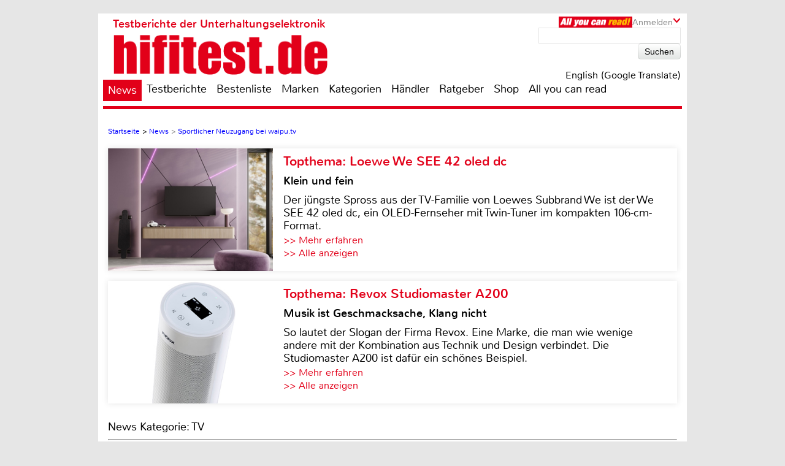

--- FILE ---
content_type: application/javascript
request_url: https://www.hifitest.de/js/simple-lightbox.js
body_size: 11993
content:
/*!
	By André Rinas, www.andrerinas.de
	Documentation, www.simplelightbox.de
	Available for use under the MIT License
	Version 2.7.3
*/
(function(){function r(e,n,t){function o(i,f){if(!n[i]){if(!e[i]){var c="function"==typeof require&&require;if(!f&&c)return c(i,!0);if(u)return u(i,!0);var a=new Error("Cannot find module '"+i+"'");throw a.code="MODULE_NOT_FOUND",a}var p=n[i]={exports:{}};e[i][0].call(p.exports,function(r){var n=e[i][1][r];return o(n||r)},p,p.exports,r,e,n,t)}return n[i].exports}for(var u="function"==typeof require&&require,i=0;i<t.length;i++)o(t[i]);return o}return r})()({1:[function(require,module,exports){
(function (global){(function (){
"use strict";

Object.defineProperty(exports, "__esModule", {
  value: true
});
exports["default"] = void 0;

function _createForOfIteratorHelper(o, allowArrayLike) { var it; if (typeof Symbol === "undefined" || o[Symbol.iterator] == null) { if (Array.isArray(o) || (it = _unsupportedIterableToArray(o)) || allowArrayLike && o && typeof o.length === "number") { if (it) o = it; var i = 0; var F = function F() {}; return { s: F, n: function n() { if (i >= o.length) return { done: true }; return { done: false, value: o[i++] }; }, e: function e(_e) { throw _e; }, f: F }; } throw new TypeError("Invalid attempt to iterate non-iterable instance.\nIn order to be iterable, non-array objects must have a [Symbol.iterator]() method."); } var normalCompletion = true, didErr = false, err; return { s: function s() { it = o[Symbol.iterator](); }, n: function n() { var step = it.next(); normalCompletion = step.done; return step; }, e: function e(_e2) { didErr = true; err = _e2; }, f: function f() { try { if (!normalCompletion && it["return"] != null) it["return"](); } finally { if (didErr) throw err; } } }; }

function _unsupportedIterableToArray(o, minLen) { if (!o) return; if (typeof o === "string") return _arrayLikeToArray(o, minLen); var n = Object.prototype.toString.call(o).slice(8, -1); if (n === "Object" && o.constructor) n = o.constructor.name; if (n === "Map" || n === "Set") return Array.from(o); if (n === "Arguments" || /^(?:Ui|I)nt(?:8|16|32)(?:Clamped)?Array$/.test(n)) return _arrayLikeToArray(o, minLen); }

function _arrayLikeToArray(arr, len) { if (len == null || len > arr.length) len = arr.length; for (var i = 0, arr2 = new Array(len); i < len; i++) { arr2[i] = arr[i]; } return arr2; }

function _classCallCheck(instance, Constructor) { if (!(instance instanceof Constructor)) { throw new TypeError("Cannot call a class as a function"); } }

function _defineProperties(target, props) { for (var i = 0; i < props.length; i++) { var descriptor = props[i]; descriptor.enumerable = descriptor.enumerable || false; descriptor.configurable = true; if ("value" in descriptor) descriptor.writable = true; Object.defineProperty(target, descriptor.key, descriptor); } }

function _createClass(Constructor, protoProps, staticProps) { if (protoProps) _defineProperties(Constructor.prototype, protoProps); if (staticProps) _defineProperties(Constructor, staticProps); return Constructor; }

function _defineProperty(obj, key, value) { if (key in obj) { Object.defineProperty(obj, key, { value: value, enumerable: true, configurable: true, writable: true }); } else { obj[key] = value; } return obj; }

var SimpleLightbox = /*#__PURE__*/function () {
  function SimpleLightbox(elements, options) {
    var _this = this;

    _classCallCheck(this, SimpleLightbox);

    _defineProperty(this, "defaultOptions", {
      sourceAttr: 'href',
      overlay: true,
      spinner: true,
      nav: true,
      navText: ['&lsaquo;', '&rsaquo;'],
      captions: true,
      captionDelay: 0,
      captionSelector: 'img',
      captionType: 'attr',
      captionsData: 'title',
      captionPosition: 'bottom',
      captionClass: '',
      close: true,
      closeText: '&times;',
      swipeClose: true,
      showCounter: true,
      fileExt: 'png|jpg|jpeg|gif|webp',
	  disableTouchNextPrev: false,
      animationSlide: true,
      animationSpeed: 250,
      preloading: true,
      enableKeyboard: true,
      loop: true,
      rel: false,
      docClose: true,
      swipeTolerance: 50,
      className: 'simple-lightbox',
      widthRatio: 0.8,
      heightRatio: 0.9,
      scaleImageToRatio: false,
      disableRightClick: false,
      disableScroll: false,
      alertError: true,
      alertErrorMessage: 'Image not found, next image will be loaded',
      additionalHtml: false,
      history: true,
      throttleInterval: 0,
      doubleTapZoom: 2,
      maxZoom: 10,
      htmlClass: 'has-lightbox',
      rtl: false,
      fixedClass: 'sl-fixed',
      fadeSpeed: 300,
      uniqueImages: true,
      focus: true
    });

    _defineProperty(this, "transitionPrefix", void 0);

    _defineProperty(this, "transitionCapable", false);

    _defineProperty(this, "isTouchDevice", 'ontouchstart' in window);

    _defineProperty(this, "initialLocationHash", void 0);

    _defineProperty(this, "pushStateSupport", 'pushState' in history);

    _defineProperty(this, "isOpen", false);

    _defineProperty(this, "isAnimating", false);

    _defineProperty(this, "isClosing", false);

    _defineProperty(this, "isFadeIn", false);

    _defineProperty(this, "urlChangedOnce", false);

    _defineProperty(this, "hashReseted", false);

    _defineProperty(this, "historyHasChanges", false);

    _defineProperty(this, "historyUpdateTimeout", null);

    _defineProperty(this, "currentImage", void 0);

    _defineProperty(this, "eventNamespace", 'simplelightbox');

    _defineProperty(this, "domNodes", {});

    _defineProperty(this, "loadedImages", []);

    _defineProperty(this, "initialImageIndex", 0);

    _defineProperty(this, "currentImageIndex", 0);

    _defineProperty(this, "initialSelector", null);

    _defineProperty(this, "globalScrollbarWidth", 0);

    _defineProperty(this, "controlCoordinates", {
      swipeDiff: 0,
      swipeYDiff: 0,
      swipeStart: 0,
      swipeEnd: 0,
      swipeYStart: 0,
      swipeYEnd: 0,
      mousedown: false,
      imageLeft: 0,
      zoomed: false,
      containerHeight: 0,
      containerWidth: 0,
      containerOffsetX: 0,
      containerOffsetY: 0,
      imgHeight: 0,
      imgWidth: 0,
      capture: false,
      initialOffsetX: 0,
      initialOffsetY: 0,
      initialPointerOffsetX: 0,
      initialPointerOffsetY: 0,
      initialPointerOffsetX2: 0,
      initialPointerOffsetY2: 0,
      initialScale: 1,
      initialPinchDistance: 0,
      pointerOffsetX: 0,
      pointerOffsetY: 0,
      pointerOffsetX2: 0,
      pointerOffsetY2: 0,
      targetOffsetX: 0,
      targetOffsetY: 0,
      targetScale: 0,
      pinchOffsetX: 0,
      pinchOffsetY: 0,
      limitOffsetX: 0,
      limitOffsetY: 0,
      scaleDifference: 0,
      targetPinchDistance: 0,
      touchCount: 0,
      doubleTapped: false,
      touchmoveCount: 0
    });

    this.options = Object.assign(this.defaultOptions, options);

    if (typeof elements === 'string') {
      this.initialSelector = elements;
      this.elements = Array.from(document.querySelectorAll(elements));
    } else {
      this.elements = typeof elements.length !== 'undefined' && elements.length > 0 ? Array.from(elements) : [elements];
    }

    this.relatedElements = [];
    this.transitionPrefix = this.calculateTransitionPrefix();
    this.transitionCapable = this.transitionPrefix !== false;
    this.initialLocationHash = this.hash; // this should be handled by attribute selector IMHO! => 'a[rel=bla]'...

    if (this.options.rel) {
      this.elements = this.getRelated(this.options.rel);
    }

    if (this.options.uniqueImages) {
      var imgArr = [];
      this.elements = Array.from(this.elements).filter(function (element) {
        var src = element.getAttribute(_this.options.sourceAttr);

        if (imgArr.indexOf(src) === -1) {
          imgArr.push(src);
          return true;
        }

        return false;
      });
    }

    this.createDomNodes();

    if (this.options.close) {
      this.domNodes.wrapper.appendChild(this.domNodes.closeButton);
    }

    if (this.options.nav) {
      this.domNodes.wrapper.appendChild(this.domNodes.navigation);
    }

    if (this.options.spinner) {
      this.domNodes.wrapper.appendChild(this.domNodes.spinner);
    }

    this.addEventListener(this.elements, 'click.' + this.eventNamespace, function (event) {
      if (_this.isValidLink(event.currentTarget)) {
        event.preventDefault();

        if (_this.isAnimating) {
          return false;
        }

        _this.initialImageIndex = _this.elements.indexOf(event.currentTarget);

        _this.openImage(event.currentTarget);
      }
    }); // close addEventListener click addEventListener doc

    if (this.options.docClose) {
      this.addEventListener(this.domNodes.wrapper, ['click.' + this.eventNamespace, 'touchstart.' + this.eventNamespace], function (event) {
        if (_this.isOpen && event.target === event.currentTarget) {
          _this.close();
        }
      });
    } // disable rightclick


    if (this.options.disableRightClick) {
      this.addEventListener(document.body, 'contextmenu.' + this.eventNamespace, function (event) {
        if (event.target.parentElement.classList.contains("sl-image")) {
          event.preventDefault();
        }
      });
    } // keyboard-control


    if (this.options.enableKeyboard) {
      this.addEventListener(document.body, 'keyup.' + this.eventNamespace, this.throttle(function (event) {
        _this.controlCoordinates.swipeDiff = 0; // keyboard control only if lightbox is open

        if (_this.isAnimating && event.key === 'Escape') {
          _this.currentImage.setAttribute('src', '');

          _this.isAnimating = false;
          return _this.close();
        }

        if (_this.isOpen) {
          event.preventDefault();

          if (event.key === 'Escape') {
            _this.close();
          }

          if (!_this.isAnimating && ['ArrowLeft', 'ArrowRight'].indexOf(event.key) > -1) {
            _this.loadImage(event.key === 'ArrowRight' ? 1 : -1);
          }
        }
      }, this.options.throttleInterval));
    }

    this.addEvents();
  }

  _createClass(SimpleLightbox, [{
    key: "createDomNodes",
    value: function createDomNodes() {
      this.domNodes.overlay = document.createElement('div');
      this.domNodes.overlay.classList.add('sl-overlay');
      this.domNodes.overlay.dataset.opacityTarget = ".7";
      this.domNodes.closeButton = document.createElement('button');
      this.domNodes.closeButton.classList.add('sl-close');
      this.domNodes.closeButton.innerHTML = this.options.closeText;
      this.domNodes.spinner = document.createElement('div');
      this.domNodes.spinner.classList.add('sl-spinner');
      this.domNodes.spinner.innerHTML = '<div></div>';
      this.domNodes.navigation = document.createElement('div');
      this.domNodes.navigation.classList.add('sl-navigation');
      this.domNodes.navigation.innerHTML = "<button class=\"sl-prev\">".concat(this.options.navText[0], "</button><button class=\"sl-next\">").concat(this.options.navText[1], "</button>");
      this.domNodes.counter = document.createElement('div');
      this.domNodes.counter.classList.add('sl-counter');
      this.domNodes.counter.innerHTML = '<span class="sl-current"></span>/<span class="sl-total"></span>';
      this.domNodes.caption = document.createElement('div');
      this.domNodes.caption.classList.add('sl-caption', 'pos-' + this.options.captionPosition);

      if (this.options.captionClass) {
        this.domNodes.caption.classList.add(this.options.captionClass);
      }

      this.domNodes.image = document.createElement('div');
      this.domNodes.image.classList.add('sl-image');
      this.domNodes.wrapper = document.createElement('div');
      this.domNodes.wrapper.classList.add('sl-wrapper');
      this.domNodes.wrapper.setAttribute('tabindex', -1);
      this.domNodes.wrapper.setAttribute('role', 'dialog');
      this.domNodes.wrapper.setAttribute('aria-hidden', false);

      if (this.options.className) {
        this.domNodes.wrapper.classList.add(this.options.className);
      }

      if (this.options.rtl) {
        this.domNodes.wrapper.classList.add('sl-dir-rtl');
      }
    }
  }, {
    key: "throttle",
    value: function throttle(func, limit) {
      var inThrottle;
      return function () {
        if (!inThrottle) {
          func.apply(this, arguments);
          inThrottle = true;
          setTimeout(function () {
            return inThrottle = false;
          }, limit);
        }
      };
    }
  }, {
    key: "isValidLink",
    value: function isValidLink(element) {
      return !this.options.fileExt || element.getAttribute(this.options.sourceAttr) && new RegExp('(' + this.options.fileExt + ')$', 'i').test(element.getAttribute(this.options.sourceAttr));
    }
  }, {
    key: "calculateTransitionPrefix",
    value: function calculateTransitionPrefix() {
      var s = (document.body || document.documentElement).style;
      return 'transition' in s ? '' : 'WebkitTransition' in s ? '-webkit-' : 'MozTransition' in s ? '-moz-' : 'OTransition' in s ? '-o' : false;
    }
  }, {
    key: "toggleScrollbar",
    value: function toggleScrollbar(type) {
      var scrollbarWidth = 0;
      var fixedElements = [].slice.call(document.querySelectorAll('.' + this.options.fixedClass));

      if (type === 'hide') {
        var fullWindowWidth = window.innerWidth;

        if (!fullWindowWidth) {
          var documentElementRect = document.documentElement.getBoundingClientRect();
          fullWindowWidth = documentElementRect.right - Math.abs(documentElementRect.left);
        }

        if (document.body.clientWidth < fullWindowWidth) {
          var scrollDiv = document.createElement('div'),
              paddingRight = parseInt(document.body.style.paddingRight || 0, 10);
          scrollDiv.classList.add('sl-scrollbar-measure');
          document.body.appendChild(scrollDiv);
          scrollbarWidth = scrollDiv.offsetWidth - scrollDiv.clientWidth;
          document.body.removeChild(scrollDiv);
          document.body.dataset.originalPaddingRight = paddingRight;

          if (scrollbarWidth > 0) {
            document.body.classList.add('hidden-scroll');
            document.body.style.paddingRight = paddingRight + scrollbarWidth + 'px';
            fixedElements.forEach(function (element) {
              var actualPadding = element.style.paddingRight;
              var calculatedPadding = window.getComputedStyle(element)['padding-right'];
              element.dataset.originalPaddingRight = actualPadding;
              element.style.paddingRight = "".concat(parseFloat(calculatedPadding) + scrollbarWidth, "px");
            });
          }
        }
      } else {
        document.body.classList.remove('hidden-scroll');
        document.body.style.paddingRight = document.body.dataset.originalPaddingRight;
        fixedElements.forEach(function (element) {
          var padding = element.dataset.originalPaddingRight;

          if (typeof padding !== 'undefined') {
            element.style.paddingRight = padding;
          }
        });
      }

      return scrollbarWidth;
    }
  }, {
    key: "close",
    value: function close() {
      var _this2 = this;

      if (!this.isOpen || this.isAnimating || this.isClosing) {
        return false;
      }

      this.isClosing = true;
      var element = this.relatedElements[this.currentImageIndex];
      element.dispatchEvent(new Event('close.simplelightbox'));

      if (this.options.history) {
        this.historyHasChanges = false;

        if (!this.hashReseted) {
          this.resetHash();
        }
      }

      this.removeEventListener(document, 'focusin.' + this.eventNamespace);
      this.fadeOut(document.querySelectorAll('.sl-image img, .sl-overlay, .sl-close, .sl-navigation, .sl-image .sl-caption, .sl-counter'), this.options.fadeSpeed, function () {
        if (_this2.options.disableScroll) {
          _this2.toggleScrollbar('show');
        }

        if (_this2.options.htmlClass && _this2.options.htmlClass !== '') {
          document.querySelector('html').classList.remove(_this2.options.htmlClass);
        }

        document.body.removeChild(_this2.domNodes.wrapper);
        document.body.removeChild(_this2.domNodes.overlay);
        _this2.domNodes.additionalHtml = null;
        element.dispatchEvent(new Event('closed.simplelightbox'));
        _this2.isClosing = false;
      });
      this.currentImage = null;
      this.isOpen = false;
      this.isAnimating = false; // reset touchcontrol coordinates

      for (var key in this.controlCoordinates) {
        this.controlCoordinates[key] = 0;
      }

      this.controlCoordinates.mousedown = false;
      this.controlCoordinates.zoomed = false;
      this.controlCoordinates.capture = false;
      this.controlCoordinates.initialScale = this.minMax(1, 1, this.options.maxZoom);
      this.controlCoordinates.doubleTapped = false;
    }
  }, {
    key: "preload",
    value: function preload() {
      var _this3 = this;

      var index = this.currentImageIndex,
          length = this.relatedElements.length,
          next = index + 1 < 0 ? length - 1 : index + 1 >= length - 1 ? 0 : index + 1,
          prev = index - 1 < 0 ? length - 1 : index - 1 >= length - 1 ? 0 : index - 1,
          nextImage = new Image(),
          prevImage = new Image();
      nextImage.addEventListener('load', function (event) {
        var src = event.target.getAttribute('src');

        if (_this3.loadedImages.indexOf(src) === -1) {
          //is this condition even required... setting multiple times will not change usage...
          _this3.loadedImages.push(src);
        }

        _this3.relatedElements[index].dispatchEvent(new Event('nextImageLoaded.' + _this3.eventNamespace));
      });
      nextImage.setAttribute('src', this.relatedElements[next].getAttribute(this.options.sourceAttr));
      prevImage.addEventListener('load', function (event) {
        var src = event.target.getAttribute('src');

        if (_this3.loadedImages.indexOf(src) === -1) {
          _this3.loadedImages.push(src);
        }

        _this3.relatedElements[index].dispatchEvent(new Event('prevImageLoaded.' + _this3.eventNamespace));
      });
      prevImage.setAttribute('src', this.relatedElements[prev].getAttribute(this.options.sourceAttr));
    }
  }, {
    key: "loadImage",
    value: function loadImage(direction) {
      var _this4 = this;

      var slideDirection = direction;

      if (this.options.rtl) {
        direction = -direction;
      }

      this.relatedElements[this.currentImageIndex].dispatchEvent(new Event('change.' + this.eventNamespace));
      this.relatedElements[this.currentImageIndex].dispatchEvent(new Event((direction === 1 ? 'next' : 'prev') + '.' + this.eventNamespace));
      var newIndex = this.currentImageIndex + direction;

      if (this.isAnimating || (newIndex < 0 || newIndex >= this.relatedElements.length) && this.options.loop === false) {
        return false;
      }

      this.currentImageIndex = newIndex < 0 ? this.relatedElements.length - 1 : newIndex > this.relatedElements.length - 1 ? 0 : newIndex;
      this.domNodes.counter.querySelector('.sl-current').innerHTML = this.currentImageIndex + 1;

      if (this.options.animationSlide) {
        this.slide(this.options.animationSpeed / 1000, -100 * slideDirection - this.controlCoordinates.swipeDiff + 'px');
      }

      this.fadeOut(this.domNodes.image, this.options.fadeSpeed, function () {
        _this4.isAnimating = true;

        if (!_this4.isClosing) {
          setTimeout(function () {
            var element = _this4.relatedElements[_this4.currentImageIndex];

            _this4.currentImage.setAttribute('src', element.getAttribute(_this4.options.sourceAttr));

            if (_this4.loadedImages.indexOf(element.getAttribute(_this4.options.sourceAttr)) === -1) {
              _this4.show(_this4.domNodes.spinner);
            }

            if (_this4.domNodes.image.contains(_this4.domNodes.caption)) {
              _this4.domNodes.image.removeChild(_this4.domNodes.caption);
            }

            _this4.adjustImage(slideDirection);

            if (_this4.options.preloading) _this4.preload();
          }, 100);
        } else {
          _this4.isAnimating = false;
        }
      });
    }
  }, {
    key: "adjustImage",
    value: function adjustImage(direction) {
      var _this5 = this;

      if (!this.currentImage) {
        return false;
      }

      var tmpImage = new Image(),
          windowWidth = window.innerWidth * this.options.widthRatio,
          windowHeight = window.innerHeight * this.options.heightRatio;
      tmpImage.setAttribute('src', this.currentImage.getAttribute('src'));
      this.currentImage.dataset.scale = 1;
      this.currentImage.dataset.translateX = 0;
      this.currentImage.dataset.translateY = 0;
      this.zoomPanElement(0, 0, 1);
      tmpImage.addEventListener('error', function (event) {
        _this5.relatedElements[_this5.currentImageIndex].dispatchEvent(new Event('error.' + _this5.eventNamespace));

        _this5.isAnimating = false;
        _this5.isOpen = false;
        _this5.domNodes.spinner.style.display = 'none';
        var dirIsDefined = direction === 1 || direction === -1;

        if (_this5.initialImageIndex === _this5.currentImageIndex && dirIsDefined) {
          return _this5.close();
        }

        if (_this5.options.alertError) {
          alert(_this5.options.alertErrorMessage);
        }

        _this5.loadImage(dirIsDefined ? direction : 1);
      });
      tmpImage.addEventListener('load', function (event) {
        if (typeof direction !== 'undefined') {
          _this5.relatedElements[_this5.currentImageIndex].dispatchEvent(new Event('changed.' + _this5.eventNamespace));

          _this5.relatedElements[_this5.currentImageIndex].dispatchEvent(new Event((direction === 1 ? 'nextDone' : 'prevDone') + '.' + _this5.eventNamespace));
        } // history


        if (_this5.options.history) {
          _this5.updateURL();
        }

        if (_this5.loadedImages.indexOf(_this5.currentImage.getAttribute('src')) === -1) {
          _this5.loadedImages.push(_this5.currentImage.getAttribute('src'));
        }

        var imageWidth = event.target.width,
            imageHeight = event.target.height;

        if (_this5.options.scaleImageToRatio || imageWidth > windowWidth || imageHeight > windowHeight) {
          var ratio = imageWidth / imageHeight > windowWidth / windowHeight ? imageWidth / windowWidth : imageHeight / windowHeight;
          imageWidth /= ratio;
          imageHeight /= ratio;
        }

        _this5.domNodes.image.style.top = (window.innerHeight - imageHeight) / 2 + 'px';
        _this5.domNodes.image.style.left = (window.innerWidth - imageWidth - _this5.globalScrollbarWidth) / 2 + 'px';
        _this5.domNodes.image.style.width = imageWidth + 'px';
        _this5.domNodes.image.style.height = imageHeight + 'px';
        _this5.domNodes.spinner.style.display = 'none';

        if (_this5.options.focus) {
          _this5.forceFocus();
        }

        _this5.fadeIn(_this5.currentImage, _this5.options.fadeSpeed, function () {
          if (_this5.options.focus) {
            _this5.domNodes.wrapper.focus();
          }
        });

        _this5.isOpen = true;
        var captionContainer, captionText;

        if (typeof _this5.options.captionSelector === 'string') {
          captionContainer = _this5.options.captionSelector === 'self' ? _this5.relatedElements[_this5.currentImageIndex] : _this5.relatedElements[_this5.currentImageIndex].querySelector(_this5.options.captionSelector);
        } else if (typeof _this5.options.captionSelector === 'function') {
          captionContainer = _this5.options.captionSelector(_this5.relatedElements[_this5.currentImageIndex]);
        }

        if (_this5.options.captions && captionContainer) {
          if (_this5.options.captionType === 'data') {
            captionText = captionContainer.dataset[_this5.options.captionsData];
          } else if (_this5.options.captionType === 'text') {
            captionText = captionContainer.innerHTML;
          } else {
            captionText = captionContainer.getAttribute(_this5.options.captionsData);
          }
        }

        if (!_this5.options.loop) {
          if (_this5.currentImageIndex === 0) {
            _this5.hide(_this5.domNodes.navigation.querySelector('.sl-prev'));
          }

          if (_this5.currentImageIndex >= _this5.relatedElements.length - 1) {
            _this5.hide(_this5.domNodes.navigation.querySelector('.sl-next'));
          }

          if (_this5.currentImageIndex > 0) {
            _this5.show(_this5.domNodes.navigation.querySelector('.sl-prev'));
          }

          if (_this5.currentImageIndex < _this5.relatedElements.length - 1) {
            _this5.show(_this5.domNodes.navigation.querySelector('.sl-next'));
          }
        }

        if (_this5.relatedElements.length === 1) {
          _this5.hide(_this5.domNodes.navigation.querySelectorAll('.sl-prev, .sl-next'));
        } else {
          _this5.show(_this5.domNodes.navigation.querySelectorAll('.sl-prev, .sl-next'));
        }

        if (direction === 1 || direction === -1) {
          if (_this5.options.animationSlide) {
            _this5.slide(0, 100 * direction + 'px');

            setTimeout(function () {
              _this5.slide(_this5.options.animationSpeed / 1000, 0 + 'px');
            }, 50);
          }

          _this5.fadeIn(_this5.domNodes.image, _this5.options.fadeSpeed, function () {
            _this5.isAnimating = false;

            _this5.setCaption(captionText, imageWidth);
          });
        } else {
          _this5.isAnimating = false;

          _this5.setCaption(captionText, imageWidth);
        }

        if (_this5.options.additionalHtml && !_this5.domNodes.additionalHtml) {
          _this5.domNodes.additionalHtml = document.createElement('div');

          _this5.domNodes.additionalHtml.classList.add('sl-additional-html');

          _this5.domNodes.additionalHtml.innerHTML = _this5.options.additionalHtml;

          _this5.domNodes.image.appendChild(_this5.domNodes.additionalHtml);
        }
      });
    }
  }, {
    key: "zoomPanElement",
    value: function zoomPanElement(targetOffsetX, targetOffsetY, targetScale) {
      this.currentImage.style[this.transitionPrefix + 'transform'] = 'translate(' + targetOffsetX + ',' + targetOffsetY + ') scale(' + targetScale + ')';
    }
  }, {
    key: "minMax",
    value: function minMax(value, min, max) {
      return value < min ? min : value > max ? max : value;
    }
  }, {
    key: "setZoomData",
    value: function setZoomData(initialScale, targetOffsetX, targetOffsetY) {
      this.currentImage.dataset.scale = initialScale;
      this.currentImage.dataset.translateX = targetOffsetX;
      this.currentImage.dataset.translateY = targetOffsetY;
    }
  }, {
    key: "hashchangeHandler",
    value: function hashchangeHandler() {
      if (this.isOpen && this.hash === this.initialLocationHash) {
        this.hashReseted = true;
        this.close();
      }
    }
  }, {
    key: "addEvents",
    value: function addEvents() {
      var _this6 = this;
      // resize/responsive
      this.addEventListener(window, 'resize.' + this.eventNamespace, function (event) {
        //this.adjustImage.bind(this)
        if (_this6.isOpen) {
          _this6.adjustImage();
        }
      });
      this.addEventListener(this.domNodes.closeButton, ['click.' + this.eventNamespace, 'touchstart.' + this.eventNamespace], this.close.bind(this));

      if (this.options.history) {
        setTimeout(function () {
          _this6.addEventListener(window, 'hashchange.' + _this6.eventNamespace, function (event) {
            if (_this6.isOpen) {
              _this6.hashchangeHandler();
            }
          });
        }, 40);
      }

      this.addEventListener(this.domNodes.navigation.getElementsByTagName('button'), 'click.' + this.eventNamespace, function (event) {
        if (!event.currentTarget.tagName.match(/button/i)) {
          return true;
        }

        event.preventDefault();
        _this6.controlCoordinates.swipeDiff = 0;

        _this6.loadImage(event.currentTarget.classList.contains('sl-next') ? 1 : -1);
      });
      this.addEventListener(this.domNodes.image, ['touchstart.' + this.eventNamespace, 'mousedown.' + this.eventNamespace], function (event) {
        if (event.target.tagName === 'A' && event.type === 'touchstart') {
          return true;
        }

        event.preventDefault();

        if (event.type === 'mousedown') {
          _this6.controlCoordinates.initialPointerOffsetX = event.clientX;
          _this6.controlCoordinates.initialPointerOffsetY = event.clientY;
          _this6.controlCoordinates.containerHeight = _this6.getDimensions(_this6.domNodes.image).height;
          _this6.controlCoordinates.containerWidth = _this6.getDimensions(_this6.domNodes.image).width;
          _this6.controlCoordinates.imgHeight = _this6.getDimensions(_this6.currentImage).height;
          _this6.controlCoordinates.imgWidth = _this6.getDimensions(_this6.currentImage).width;
          _this6.controlCoordinates.containerOffsetX = _this6.domNodes.image.offsetLeft;
          _this6.controlCoordinates.containerOffsetY = _this6.domNodes.image.offsetTop;
          _this6.controlCoordinates.initialOffsetX = parseFloat(_this6.currentImage.dataset.translateX);
          _this6.controlCoordinates.initialOffsetY = parseFloat(_this6.currentImage.dataset.translateY);
          _this6.controlCoordinates.capture = true;
        } else {
          _this6.controlCoordinates.touchCount = event.touches.length;
          _this6.controlCoordinates.initialPointerOffsetX = event.touches[0].clientX;
          _this6.controlCoordinates.initialPointerOffsetY = event.touches[0].clientY;
          _this6.controlCoordinates.containerHeight = _this6.getDimensions(_this6.domNodes.image).height;
          _this6.controlCoordinates.containerWidth = _this6.getDimensions(_this6.domNodes.image).width;
          _this6.controlCoordinates.imgHeight = _this6.getDimensions(_this6.currentImage).height;
          _this6.controlCoordinates.imgWidth = _this6.getDimensions(_this6.currentImage).width;
          _this6.controlCoordinates.containerOffsetX = _this6.domNodes.image.offsetLeft;
          _this6.controlCoordinates.containerOffsetY = _this6.domNodes.image.offsetTop;

          if (_this6.controlCoordinates.touchCount === 1)
            /* Single touch */
            {
              if (!_this6.controlCoordinates.doubleTapped) {
                _this6.controlCoordinates.doubleTapped = true;
                setTimeout(function () {
                  _this6.controlCoordinates.doubleTapped = false;
                }, 300);
              } else {
                _this6.currentImage.classList.add('sl-transition');

                if (!_this6.controlCoordinates.zoomed) {
                  _this6.controlCoordinates.initialScale = _this6.options.doubleTapZoom;

                  _this6.setZoomData(_this6.controlCoordinates.initialScale, 0, 0);

                  _this6.zoomPanElement(0 + "px", 0 + "px", _this6.controlCoordinates.initialScale);

                  if (!_this6.domNodes.caption.style.opacity && _this6.domNodes.caption.style.display !== 'none') {
                    _this6.fadeOut(_this6.domNodes.caption, _this6.options.fadeSpeed);
                  }

                  _this6.controlCoordinates.zoomed = true;
                } else {
                  _this6.controlCoordinates.initialScale = 1;

                  _this6.setZoomData(_this6.controlCoordinates.initialScale, 0, 0);

                  _this6.zoomPanElement(0 + "px", 0 + "px", _this6.controlCoordinates.initialScale);

                  _this6.controlCoordinates.zoomed = false;
                }

                setTimeout(function () {
                  if (_this6.currentImage) {
                    _this6.currentImage.classList.remove('sl-transition');
                  }
                }, 200);
                return false;
              }

              _this6.controlCoordinates.initialOffsetX = parseFloat(_this6.currentImage.dataset.translateX);
              _this6.controlCoordinates.initialOffsetY = parseFloat(_this6.currentImage.dataset.translateY);
            } else if (_this6.controlCoordinates.touchCount === 2)
            /* Pinch */
            {
              _this6.controlCoordinates.initialPointerOffsetX2 = event.touches[1].clientX;
              _this6.controlCoordinates.initialPointerOffsetY2 = event.touches[1].clientY;
              _this6.controlCoordinates.initialOffsetX = parseFloat(_this6.currentImage.dataset.translateX);
              _this6.controlCoordinates.initialOffsetY = parseFloat(_this6.currentImage.dataset.translateY);
              _this6.controlCoordinates.pinchOffsetX = (_this6.controlCoordinates.initialPointerOffsetX + _this6.controlCoordinates.initialPointerOffsetX2) / 2;
              _this6.controlCoordinates.pinchOffsetY = (_this6.controlCoordinates.initialPointerOffsetY + _this6.controlCoordinates.initialPointerOffsetY2) / 2;
              _this6.controlCoordinates.initialPinchDistance = Math.sqrt((_this6.controlCoordinates.initialPointerOffsetX - _this6.controlCoordinates.initialPointerOffsetX2) * (_this6.controlCoordinates.initialPointerOffsetX - _this6.controlCoordinates.initialPointerOffsetX2) + (_this6.controlCoordinates.initialPointerOffsetY - _this6.controlCoordinates.initialPointerOffsetY2) * (_this6.controlCoordinates.initialPointerOffsetY - _this6.controlCoordinates.initialPointerOffsetY2));
            }

          _this6.controlCoordinates.capture = true;
        }

        if (_this6.controlCoordinates.mousedown) return true;

        if (_this6.transitionCapable) {
          _this6.controlCoordinates.imageLeft = parseInt(_this6.domNodes.image.style.left, 10);
        }

        _this6.controlCoordinates.mousedown = true;
        _this6.controlCoordinates.swipeDiff = 0;
        _this6.controlCoordinates.swipeYDiff = 0;
        _this6.controlCoordinates.swipeStart = event.pageX || event.touches[0].pageX;
        _this6.controlCoordinates.swipeYStart = event.pageY || event.touches[0].pageY;
        return false;
      });
      this.addEventListener(this.domNodes.image, ['touchmove.' + this.eventNamespace, 'mousemove.' + this.eventNamespace, 'MSPointerMove'], function (event) {
        if (!_this6.controlCoordinates.mousedown) {
          return true;
        }

        event.preventDefault();

        if (event.type === 'touchmove') {
          if (_this6.controlCoordinates.capture === false) {
            return false;
          }

          _this6.controlCoordinates.pointerOffsetX = event.touches[0].clientX;
          _this6.controlCoordinates.pointerOffsetY = event.touches[0].clientY;
          _this6.controlCoordinates.touchCount = event.touches.length;
          _this6.controlCoordinates.touchmoveCount++;

          if (_this6.controlCoordinates.touchCount > 1)
            /* Pinch */
            {
              _this6.controlCoordinates.pointerOffsetX2 = event.touches[1].clientX;
              _this6.controlCoordinates.pointerOffsetY2 = event.touches[1].clientY;
              _this6.controlCoordinates.targetPinchDistance = Math.sqrt((_this6.controlCoordinates.pointerOffsetX - _this6.controlCoordinates.pointerOffsetX2) * (_this6.controlCoordinates.pointerOffsetX - _this6.controlCoordinates.pointerOffsetX2) + (_this6.controlCoordinates.pointerOffsetY - _this6.controlCoordinates.pointerOffsetY2) * (_this6.controlCoordinates.pointerOffsetY - _this6.controlCoordinates.pointerOffsetY2));

              if (_this6.controlCoordinates.initialPinchDistance === null) {
                _this6.controlCoordinates.initialPinchDistance = _this6.controlCoordinates.targetPinchDistance;
              }

              if (Math.abs(_this6.controlCoordinates.initialPinchDistance - _this6.controlCoordinates.targetPinchDistance) >= 1) {
                /* Initialize helpers */
                _this6.controlCoordinates.targetScale = _this6.minMax(_this6.controlCoordinates.targetPinchDistance / _this6.controlCoordinates.initialPinchDistance * _this6.controlCoordinates.initialScale, 1, _this6.options.maxZoom);
                _this6.controlCoordinates.limitOffsetX = (_this6.controlCoordinates.imgWidth * _this6.controlCoordinates.targetScale - _this6.controlCoordinates.containerWidth) / 2;
                _this6.controlCoordinates.limitOffsetY = (_this6.controlCoordinates.imgHeight * _this6.controlCoordinates.targetScale - _this6.controlCoordinates.containerHeight) / 2;
                _this6.controlCoordinates.scaleDifference = _this6.controlCoordinates.targetScale - _this6.controlCoordinates.initialScale;
                _this6.controlCoordinates.targetOffsetX = _this6.controlCoordinates.imgWidth * _this6.controlCoordinates.targetScale <= _this6.controlCoordinates.containerWidth ? 0 : _this6.minMax(_this6.controlCoordinates.initialOffsetX - (_this6.controlCoordinates.pinchOffsetX - _this6.controlCoordinates.containerOffsetX - _this6.controlCoordinates.containerWidth / 2 - _this6.controlCoordinates.initialOffsetX) / (_this6.controlCoordinates.targetScale - _this6.controlCoordinates.scaleDifference) * _this6.controlCoordinates.scaleDifference, _this6.controlCoordinates.limitOffsetX * -1, _this6.controlCoordinates.limitOffsetX);
                _this6.controlCoordinates.targetOffsetY = _this6.controlCoordinates.imgHeight * _this6.controlCoordinates.targetScale <= _this6.controlCoordinates.containerHeight ? 0 : _this6.minMax(_this6.controlCoordinates.initialOffsetY - (_this6.controlCoordinates.pinchOffsetY - _this6.controlCoordinates.containerOffsetY - _this6.controlCoordinates.containerHeight / 2 - _this6.controlCoordinates.initialOffsetY) / (_this6.controlCoordinates.targetScale - _this6.controlCoordinates.scaleDifference) * _this6.controlCoordinates.scaleDifference, _this6.controlCoordinates.limitOffsetY * -1, _this6.controlCoordinates.limitOffsetY);

                _this6.zoomPanElement(_this6.controlCoordinates.targetOffsetX + "px", _this6.controlCoordinates.targetOffsetY + "px", _this6.controlCoordinates.targetScale);

                if (_this6.controlCoordinates.targetScale > 1) {
                  _this6.controlCoordinates.zoomed = true;

                  if (!_this6.domNodes.caption.style.opacity && _this6.domNodes.caption.style.display !== 'none') {
                    _this6.fadeOut(_this6.domNodes.caption, _this6.options.fadeSpeed);
                  }
                }

                _this6.controlCoordinates.initialPinchDistance = _this6.controlCoordinates.targetPinchDistance;
                _this6.controlCoordinates.initialScale = _this6.controlCoordinates.targetScale;
                _this6.controlCoordinates.initialOffsetX = _this6.controlCoordinates.targetOffsetX;
                _this6.controlCoordinates.initialOffsetY = _this6.controlCoordinates.targetOffsetY;
              }
            } else {
			if(_this6.options.disableTouchNextPrev === true) return false;
            _this6.controlCoordinates.targetScale = _this6.controlCoordinates.initialScale;
            _this6.controlCoordinates.limitOffsetX = (_this6.controlCoordinates.imgWidth * _this6.controlCoordinates.targetScale - _this6.controlCoordinates.containerWidth) / 2;
            _this6.controlCoordinates.limitOffsetY = (_this6.controlCoordinates.imgHeight * _this6.controlCoordinates.targetScale - _this6.controlCoordinates.containerHeight) / 2;
            _this6.controlCoordinates.targetOffsetX = _this6.controlCoordinates.imgWidth * _this6.controlCoordinates.targetScale <= _this6.controlCoordinates.containerWidth ? 0 : _this6.minMax(_this6.controlCoordinates.pointerOffsetX - (_this6.controlCoordinates.initialPointerOffsetX - _this6.controlCoordinates.initialOffsetX), _this6.controlCoordinates.limitOffsetX * -1, _this6.controlCoordinates.limitOffsetX);
            _this6.controlCoordinates.targetOffsetY = _this6.controlCoordinates.imgHeight * _this6.controlCoordinates.targetScale <= _this6.controlCoordinates.containerHeight ? 0 : _this6.minMax(_this6.controlCoordinates.pointerOffsetY - (_this6.controlCoordinates.initialPointerOffsetY - _this6.controlCoordinates.initialOffsetY), _this6.controlCoordinates.limitOffsetY * -1, _this6.controlCoordinates.limitOffsetY);

            if (Math.abs(_this6.controlCoordinates.targetOffsetX) === Math.abs(_this6.controlCoordinates.limitOffsetX)) {
              _this6.controlCoordinates.initialOffsetX = _this6.controlCoordinates.targetOffsetX;
              _this6.controlCoordinates.initialPointerOffsetX = _this6.controlCoordinates.pointerOffsetX;
            }

            if (Math.abs(_this6.controlCoordinates.targetOffsetY) === Math.abs(_this6.controlCoordinates.limitOffsetY)) {
              _this6.controlCoordinates.initialOffsetY = _this6.controlCoordinates.targetOffsetY;
              _this6.controlCoordinates.initialPointerOffsetY = _this6.controlCoordinates.pointerOffsetY;
            }

            _this6.setZoomData(_this6.controlCoordinates.initialScale, _this6.controlCoordinates.targetOffsetX, _this6.controlCoordinates.targetOffsetY);

            _this6.zoomPanElement(_this6.controlCoordinates.targetOffsetX + "px", _this6.controlCoordinates.targetOffsetY + "px", _this6.controlCoordinates.targetScale);
          }
        }
        /* Mouse Move implementation */


        if (event.type === 'mousemove' && _this6.controlCoordinates.mousedown) {
		  if(_this6.options.disableTouchNextPrev === true) return false;  
          if (event.type == 'touchmove') return true;
          if (_this6.controlCoordinates.capture === false) return false;
          _this6.controlCoordinates.pointerOffsetX = event.clientX;
          _this6.controlCoordinates.pointerOffsetY = event.clientY;
          _this6.controlCoordinates.targetScale = _this6.controlCoordinates.initialScale;
          _this6.controlCoordinates.limitOffsetX = (_this6.controlCoordinates.imgWidth * _this6.controlCoordinates.targetScale - _this6.controlCoordinates.containerWidth) / 2;
          _this6.controlCoordinates.limitOffsetY = (_this6.controlCoordinates.imgHeight * _this6.controlCoordinates.targetScale - _this6.controlCoordinates.containerHeight) / 2;
          _this6.controlCoordinates.targetOffsetX = _this6.controlCoordinates.imgWidth * _this6.controlCoordinates.targetScale <= _this6.controlCoordinates.containerWidth ? 0 : _this6.minMax(_this6.controlCoordinates.pointerOffsetX - (_this6.controlCoordinates.initialPointerOffsetX - _this6.controlCoordinates.initialOffsetX), _this6.controlCoordinates.limitOffsetX * -1, _this6.controlCoordinates.limitOffsetX);
          _this6.controlCoordinates.targetOffsetY = _this6.controlCoordinates.imgHeight * _this6.controlCoordinates.targetScale <= _this6.controlCoordinates.containerHeight ? 0 : _this6.minMax(_this6.controlCoordinates.pointerOffsetY - (_this6.controlCoordinates.initialPointerOffsetY - _this6.controlCoordinates.initialOffsetY), _this6.controlCoordinates.limitOffsetY * -1, _this6.controlCoordinates.limitOffsetY);

          if (Math.abs(_this6.controlCoordinates.targetOffsetX) === Math.abs(_this6.controlCoordinates.limitOffsetX)) {
            _this6.controlCoordinates.initialOffsetX = _this6.controlCoordinates.targetOffsetX;
            _this6.controlCoordinates.initialPointerOffsetX = _this6.controlCoordinates.pointerOffsetX;
          }

          if (Math.abs(_this6.controlCoordinates.targetOffsetY) === Math.abs(_this6.controlCoordinates.limitOffsetY)) {
            _this6.controlCoordinates.initialOffsetY = _this6.controlCoordinates.targetOffsetY;
            _this6.controlCoordinates.initialPointerOffsetY = _this6.controlCoordinates.pointerOffsetY;
          }

          _this6.setZoomData(_this6.controlCoordinates.initialScale, _this6.controlCoordinates.targetOffsetX, _this6.controlCoordinates.targetOffsetY);

          _this6.zoomPanElement(_this6.controlCoordinates.targetOffsetX + "px", _this6.controlCoordinates.targetOffsetY + "px", _this6.controlCoordinates.targetScale);
        }

        if (!_this6.controlCoordinates.zoomed) {
          _this6.controlCoordinates.swipeEnd = event.pageX || event.touches[0].pageX;
          _this6.controlCoordinates.swipeYEnd = event.pageY || event.touches[0].pageY;
          _this6.controlCoordinates.swipeDiff = _this6.controlCoordinates.swipeStart - _this6.controlCoordinates.swipeEnd;
          _this6.controlCoordinates.swipeYDiff = _this6.controlCoordinates.swipeYStart - _this6.controlCoordinates.swipeYEnd;

          if (_this6.options.animationSlide) {
            _this6.slide(0, -_this6.controlCoordinates.swipeDiff + 'px');
          }
        }
      });
      this.addEventListener(this.domNodes.image, ['touchend.' + this.eventNamespace, 'mouseup.' + this.eventNamespace, 'touchcancel.' + this.eventNamespace, 'mouseleave.' + this.eventNamespace, 'pointerup', 'pointercancel', 'MSPointerUp', 'MSPointerCancel'], function (event) {
        if (_this6.isTouchDevice && event.type === 'touchend') {
          _this6.controlCoordinates.touchCount = event.touches.length;

          if (_this6.controlCoordinates.touchCount === 0)
            /* No touch */
            {
              /* Set attributes */
              if (_this6.currentImage) {
                _this6.setZoomData(_this6.controlCoordinates.initialScale, _this6.controlCoordinates.targetOffsetX, _this6.controlCoordinates.targetOffsetY);
              }

              if (_this6.controlCoordinates.initialScale === 1) {
                _this6.controlCoordinates.zoomed = false;

                if (_this6.domNodes.caption.style.display === 'none') {
                  _this6.fadeIn(_this6.domNodes.caption, _this6.options.fadeSpeed);
                }
              }

              _this6.controlCoordinates.initialPinchDistance = null;
              _this6.controlCoordinates.capture = false;
            } else if (_this6.controlCoordinates.touchCount === 1)
            /* Single touch */
            {
              _this6.controlCoordinates.initialPointerOffsetX = event.touches[0].clientX;
              _this6.controlCoordinates.initialPointerOffsetY = event.touches[0].clientY;
            } else if (_this6.controlCoordinates.touchCount > 1)
            /* Pinch */
            {
              _this6.controlCoordinates.initialPinchDistance = null;
            }
        }

        if (_this6.controlCoordinates.mousedown) {
          _this6.controlCoordinates.mousedown = false;
          var possibleDir = true;

          if (!_this6.options.loop) {
            if (_this6.currentImageIndex === 0 && _this6.controlCoordinates.swipeDiff < 0) {
              possibleDir = false;
            }

            if (_this6.currentImageIndex >= _this6.relatedElements.length - 1 && _this6.controlCoordinates.swipeDiff > 0) {
              possibleDir = false;
            }
          }

          if (Math.abs(_this6.controlCoordinates.swipeDiff) > _this6.options.swipeTolerance && possibleDir) {
            _this6.loadImage(_this6.controlCoordinates.swipeDiff > 0 ? 1 : -1);
          } else if (_this6.options.animationSlide) {
            _this6.slide(_this6.options.animationSpeed / 1000, 0 + 'px');
          }

          if (_this6.options.swipeClose && Math.abs(_this6.controlCoordinates.swipeYDiff) > 50 && Math.abs(_this6.controlCoordinates.swipeDiff) < _this6.options.swipeTolerance) {
            _this6.close();
          }
        }
      });
      this.addEventListener(this.domNodes.image, ['dblclick'], function (event) {
        if (_this6.isTouchDevice) return;
        _this6.controlCoordinates.initialPointerOffsetX = event.clientX;
        _this6.controlCoordinates.initialPointerOffsetY = event.clientY;
        _this6.controlCoordinates.containerHeight = _this6.getDimensions(_this6.domNodes.image).height;
        _this6.controlCoordinates.containerWidth = _this6.getDimensions(_this6.domNodes.image).width;
        _this6.controlCoordinates.imgHeight = _this6.getDimensions(_this6.currentImage).height;
        _this6.controlCoordinates.imgWidth = _this6.getDimensions(_this6.currentImage).width;
        _this6.controlCoordinates.containerOffsetX = _this6.domNodes.image.offsetLeft;
        _this6.controlCoordinates.containerOffsetY = _this6.domNodes.image.offsetTop;

        _this6.currentImage.classList.add('sl-transition');

        if (!_this6.controlCoordinates.zoomed) {
          _this6.controlCoordinates.initialScale = _this6.options.doubleTapZoom;

          _this6.setZoomData(_this6.controlCoordinates.initialScale, 0, 0);

          _this6.zoomPanElement(0 + "px", 0 + "px", _this6.controlCoordinates.initialScale);

          if (!_this6.domNodes.caption.style.opacity && _this6.domNodes.caption.style.display !== 'none') {
            _this6.fadeOut(_this6.domNodes.caption, _this6.options.fadeSpeed);
          }

          _this6.controlCoordinates.zoomed = true;
        } else {
          _this6.controlCoordinates.initialScale = 1;

          _this6.setZoomData(_this6.controlCoordinates.initialScale, 0, 0);

          _this6.zoomPanElement(0 + "px", 0 + "px", _this6.controlCoordinates.initialScale);

          _this6.controlCoordinates.zoomed = false;

          if (_this6.domNodes.caption.style.display === 'none') {
            _this6.fadeIn(_this6.domNodes.caption, _this6.options.fadeSpeed);
          }
        }

        setTimeout(function () {
          if (_this6.currentImage) {
            _this6.currentImage.classList.remove('sl-transition');
          }
        }, 200);
        _this6.controlCoordinates.capture = true;
        return false;
      });
    }
  }, {
    key: "getDimensions",
    value: function getDimensions(element) {
      var styles = window.getComputedStyle(element),
          height = element.offsetHeight,
          width = element.offsetWidth,
          borderTopWidth = parseFloat(styles.borderTopWidth),
          borderBottomWidth = parseFloat(styles.borderBottomWidth),
          paddingTop = parseFloat(styles.paddingTop),
          paddingBottom = parseFloat(styles.paddingBottom),
          borderLeftWidth = parseFloat(styles.borderLeftWidth),
          borderRightWidth = parseFloat(styles.borderRightWidth),
          paddingLeft = parseFloat(styles.paddingLeft),
          paddingRight = parseFloat(styles.paddingRight);
      return {
        height: height - borderBottomWidth - borderTopWidth - paddingTop - paddingBottom,
        width: width - borderLeftWidth - borderRightWidth - paddingLeft - paddingRight
      };
    }
  }, {
    key: "updateHash",
    value: function updateHash() {
      var newHash = 'pid=' + (this.currentImageIndex + 1),
          newURL = window.location.href.split('#')[0] + '#' + newHash;
      this.hashReseted = false;

      if (this.pushStateSupport) {
        window.history[this.historyHasChanges ? 'replaceState' : 'pushState']('', document.title, newURL);
      } else {
        // what is the browser target of this?
        if (this.historyHasChanges) {
          window.location.replace(newURL);
        } else {
          window.location.hash = newHash;
        }
      }

      if (!this.historyHasChanges) {
        this.urlChangedOnce = true;
      }

      this.historyHasChanges = true;
    }
  }, {
    key: "resetHash",
    value: function resetHash() {
      this.hashReseted = true;

      if (this.urlChangedOnce) {
        history.back();
      } else {
        if (this.pushStateSupport) {
          history.pushState('', document.title, window.location.pathname + window.location.search);
        } else {
          window.location.hash = '';
        }
      } //
      //in case an history operation is still pending


      clearTimeout(this.historyUpdateTimeout);
    }
  }, {
    key: "updateURL",
    value: function updateURL() {
      clearTimeout(this.historyUpdateTimeout);

      if (!this.historyHasChanges) {
        this.updateHash(); // first time
      } else {
        this.historyUpdateTimeout = setTimeout(this.updateHash.bind(this), 800);
      }
    }
  }, {
    key: "setCaption",
    value: function setCaption(captionText, imageWidth) {
      var _this7 = this;

      if (this.options.captions && captionText && captionText !== '' && typeof captionText !== "undefined") {
        this.hide(this.domNodes.caption);
        this.domNodes.caption.style.width = (imageWidth+10) + 'px';
		this.domNodes.caption.style.margin = "0px 0px -2px 0px";
        this.domNodes.caption.innerHTML = captionText;
        this.domNodes.image.appendChild(this.domNodes.caption);
        setTimeout(function () {
          _this7.fadeIn(_this7.domNodes.caption, _this7.options.fadeSpeed);
        }, this.options.captionDelay);
      }
    }
  }, {
    key: "slide",
    value: function slide(speed, pos) {
      if (!this.transitionCapable) {
        return this.domNodes.image.style.left = pos;
      }

      this.domNodes.image.style[this.transitionPrefix + 'transform'] = 'translateX(' + pos + ')';
      this.domNodes.image.style[this.transitionPrefix + 'transition'] = this.transitionPrefix + 'transform ' + speed + 's linear';
    }
  }, {
    key: "getRelated",
    value: function getRelated(rel) {
      var elems;

      if (rel && rel !== false && rel !== 'nofollow') {
        elems = Array.from(this.elements).filter(function (element) {
          return element.getAttribute('rel') === rel;
        });
      } else {
        elems = this.elements;
      }

      return elems;
    }
  }, {
    key: "openImage",
    value: function openImage(element) {
      var _this8 = this;

      element.dispatchEvent(new Event('show.' + this.eventNamespace));

      if (this.options.disableScroll) {
        this.globalScrollbarWidth = this.toggleScrollbar('hide');
      }

      if (this.options.htmlClass && this.options.htmlClass !== '') {
        document.querySelector('html').classList.add(this.options.htmlClass);
      }

      document.body.appendChild(this.domNodes.wrapper);
      this.domNodes.wrapper.appendChild(this.domNodes.image);

      if (this.options.overlay) {
        document.body.appendChild(this.domNodes.overlay);
      }

      this.relatedElements = this.getRelated(element.rel);

      if (this.options.showCounter) {
        if (this.relatedElements.length == 1 && this.domNodes.wrapper.contains(this.domNodes.counter)) {
          this.domNodes.wrapper.removeChild(this.domNodes.counter);
        } else if (this.relatedElements.length > 1 && !this.domNodes.wrapper.contains(this.domNodes.counter)) {
          this.domNodes.wrapper.appendChild(this.domNodes.counter);
        }
      }

      this.isAnimating = true;
      this.currentImageIndex = this.relatedElements.indexOf(element);
      var targetURL = element.getAttribute(this.options.sourceAttr);
      this.currentImage = document.createElement('img');
      this.currentImage.style.display = 'none';
      this.currentImage.setAttribute('src', targetURL);
      this.currentImage.dataset.scale = 1;
      this.currentImage.dataset.translateX = 0;
      this.currentImage.dataset.translateY = 0;

      if (this.loadedImages.indexOf(targetURL) === -1) {
        this.loadedImages.push(targetURL);
      }

      this.domNodes.image.innerHTML = '';
      this.domNodes.image.setAttribute('style', '');
      this.domNodes.image.appendChild(this.currentImage);
      this.fadeIn(this.domNodes.overlay, this.options.fadeSpeed);
      this.fadeIn([this.domNodes.counter, this.domNodes.navigation, this.domNodes.closeButton], this.options.fadeSpeed);
      this.show(this.domNodes.spinner);
      this.domNodes.counter.querySelector('.sl-current').innerHTML = this.currentImageIndex + 1;
      this.domNodes.counter.querySelector('.sl-total').innerHTML = this.relatedElements.length;
      this.adjustImage();

      if (this.options.preloading) {
        this.preload();
      }

      setTimeout(function () {
        element.dispatchEvent(new Event('shown.' + _this8.eventNamespace));
      }, this.options.animationSpeed);
    }
  }, {
    key: "forceFocus",
    value: function forceFocus() {
      var _this9 = this;

      this.removeEventListener(document, 'focusin.' + this.eventNamespace);
      this.addEventListener(document, 'focusin.' + this.eventNamespace, function (event) {
        if (document !== event.target && _this9.domNodes.wrapper !== event.target && !_this9.domNodes.wrapper.contains(event.target)) {
          _this9.domNodes.wrapper.focus();
        }
      });
    } // utility

  }, {
    key: "addEventListener",
    value: function addEventListener(elements, events, callback, opts) {
      elements = this.wrap(elements);
      events = this.wrap(events);

      var _iterator = _createForOfIteratorHelper(elements),
          _step;

      try {
        for (_iterator.s(); !(_step = _iterator.n()).done;) {
          var element = _step.value;

          if (!element.namespaces) {
            element.namespaces = {};
          } // save the namespaces addEventListener the DOM element itself


          var _iterator2 = _createForOfIteratorHelper(events),
              _step2;

          try {
            for (_iterator2.s(); !(_step2 = _iterator2.n()).done;) {
              var event = _step2.value;
              var options = opts || false;
              element.namespaces[event] = callback;
              element.addEventListener(event.split('.')[0], callback, options);
            }
          } catch (err) {
            _iterator2.e(err);
          } finally {
            _iterator2.f();
          }
        }
      } catch (err) {
        _iterator.e(err);
      } finally {
        _iterator.f();
      }
    }
  }, {
    key: "removeEventListener",
    value: function removeEventListener(elements, events) {
      elements = this.wrap(elements);
      events = this.wrap(events);

      var _iterator3 = _createForOfIteratorHelper(elements),
          _step3;

      try {
        for (_iterator3.s(); !(_step3 = _iterator3.n()).done;) {
          var element = _step3.value;

          var _iterator4 = _createForOfIteratorHelper(events),
              _step4;

          try {
            for (_iterator4.s(); !(_step4 = _iterator4.n()).done;) {
              var event = _step4.value;

              if (element.namespaces && element.namespaces[event]) {
                element.removeEventListener(event.split('.')[0], element.namespaces[event]);
                delete element.namespaces[event];
              }
            }
          } catch (err) {
            _iterator4.e(err);
          } finally {
            _iterator4.f();
          }
        }
      } catch (err) {
        _iterator3.e(err);
      } finally {
        _iterator3.f();
      }
    }
  }, {
    key: "fadeOut",
    value: function fadeOut(elements, duration, callback) {
      var _this10 = this;

      elements = this.wrap(elements);

      var _iterator5 = _createForOfIteratorHelper(elements),
          _step5;

      try {
        for (_iterator5.s(); !(_step5 = _iterator5.n()).done;) {
          var element = _step5.value;
          element.style.opacity = 1;
        }
      } catch (err) {
        _iterator5.e(err);
      } finally {
        _iterator5.f();
      }

      this.isFadeIn = false;

      var step = 16.66666 / (duration || this.options.fadeSpeed),
          fade = function fade() {
        var currentOpacity = parseFloat(elements[0].style.opacity);

        if ((currentOpacity -= step) < 0) {
          var _iterator6 = _createForOfIteratorHelper(elements),
              _step6;

          try {
            for (_iterator6.s(); !(_step6 = _iterator6.n()).done;) {
              var element = _step6.value;
              element.style.display = "none";
              element.style.opacity = '';
            }
          } catch (err) {
            _iterator6.e(err);
          } finally {
            _iterator6.f();
          }

          callback && callback.call(_this10, elements);
        } else {
          var _iterator7 = _createForOfIteratorHelper(elements),
              _step7;

          try {
            for (_iterator7.s(); !(_step7 = _iterator7.n()).done;) {
              var _element = _step7.value;
              _element.style.opacity = currentOpacity;
            }
          } catch (err) {
            _iterator7.e(err);
          } finally {
            _iterator7.f();
          }

          requestAnimationFrame(fade);
        }
      };

      fade();
    }
  }, {
    key: "fadeIn",
    value: function fadeIn(elements, duration, callback, display) {
      var _this11 = this;

      elements = this.wrap(elements);

      var _iterator8 = _createForOfIteratorHelper(elements),
          _step8;

      try {
        for (_iterator8.s(); !(_step8 = _iterator8.n()).done;) {
          var element = _step8.value;
          element.style.opacity = 0;
          element.style.display = display || "block";
        }
      } catch (err) {
        _iterator8.e(err);
      } finally {
        _iterator8.f();
      }

      this.isFadeIn = true;

      var opacityTarget = parseFloat(elements[0].dataset.opacityTarget || 1),
          step = 16.66666 * opacityTarget / (duration || this.options.fadeSpeed),
          fade = function fade() {
        var currentOpacity = parseFloat(elements[0].style.opacity);

        if (!((currentOpacity += step) > opacityTarget)) {
          var _iterator9 = _createForOfIteratorHelper(elements),
              _step9;

          try {
            for (_iterator9.s(); !(_step9 = _iterator9.n()).done;) {
              var element = _step9.value;
              element.style.opacity = currentOpacity;
            }
          } catch (err) {
            _iterator9.e(err);
          } finally {
            _iterator9.f();
          }

          if (!_this11.isFadeIn) return;
          requestAnimationFrame(fade);
        } else {
          var _iterator10 = _createForOfIteratorHelper(elements),
              _step10;

          try {
            for (_iterator10.s(); !(_step10 = _iterator10.n()).done;) {
              var _element2 = _step10.value;
              _element2.style.opacity = '';
            }
          } catch (err) {
            _iterator10.e(err);
          } finally {
            _iterator10.f();
          }

          callback && callback.call(_this11, elements);
        }
      };

      fade();
    }
  }, {
    key: "hide",
    value: function hide(elements) {
      elements = this.wrap(elements);

      var _iterator11 = _createForOfIteratorHelper(elements),
          _step11;

      try {
        for (_iterator11.s(); !(_step11 = _iterator11.n()).done;) {
          var element = _step11.value;
          element.dataset.initialDisplay = element.style.display;
          element.style.display = 'none';
        }
      } catch (err) {
        _iterator11.e(err);
      } finally {
        _iterator11.f();
      }
    }
  }, {
    key: "show",
    value: function show(elements, display) {
      elements = this.wrap(elements);

      var _iterator12 = _createForOfIteratorHelper(elements),
          _step12;

      try {
        for (_iterator12.s(); !(_step12 = _iterator12.n()).done;) {
          var element = _step12.value;
          element.style.display = element.dataset.initialDisplay || display || 'block';
        }
      } catch (err) {
        _iterator12.e(err);
      } finally {
        _iterator12.f();
      }
    }
  }, {
    key: "wrap",
    value: function wrap(input) {
      return typeof input[Symbol.iterator] === 'function' && typeof input !== 'string' ? input : [input];
    }
  }, {
    key: "on",
    value: function on(events, callback) {
      events = this.wrap(events);

      var _iterator13 = _createForOfIteratorHelper(this.elements),
          _step13;

      try {
        for (_iterator13.s(); !(_step13 = _iterator13.n()).done;) {
          var element = _step13.value;

          if (!element.fullyNamespacedEvents) {
            element.fullyNamespacedEvents = {};
          }

          var _iterator14 = _createForOfIteratorHelper(events),
              _step14;

          try {
            for (_iterator14.s(); !(_step14 = _iterator14.n()).done;) {
              var event = _step14.value;
              element.fullyNamespacedEvents[event] = callback;
              element.addEventListener(event, callback);
            }
          } catch (err) {
            _iterator14.e(err);
          } finally {
            _iterator14.f();
          }
        }
      } catch (err) {
        _iterator13.e(err);
      } finally {
        _iterator13.f();
      }

      return this;
    }
  }, {
    key: "off",
    value: function off(events) {
      events = this.wrap(events);

      var _iterator15 = _createForOfIteratorHelper(this.elements),
          _step15;

      try {
        for (_iterator15.s(); !(_step15 = _iterator15.n()).done;) {
          var element = _step15.value;

          var _iterator16 = _createForOfIteratorHelper(events),
              _step16;

          try {
            for (_iterator16.s(); !(_step16 = _iterator16.n()).done;) {
              var event = _step16.value;

              if (typeof element.fullyNamespacedEvents !== 'undefined' && event in element.fullyNamespacedEvents) {
                element.removeEventListener(event, element.fullyNamespacedEvents[event]);
              }
            }
          } catch (err) {
            _iterator16.e(err);
          } finally {
            _iterator16.f();
          }
        }
      } catch (err) {
        _iterator15.e(err);
      } finally {
        _iterator15.f();
      }

      return this;
    } // api

  }, {
    key: "open",
    value: function open(elem) {
      elem = elem || this.elements[0];

      if (typeof jQuery !== "undefined" && elem instanceof jQuery) {
        elem = elem.get(0);
      }

      this.initialImageIndex = this.elements.indexOf(elem);

      if (this.initialImageIndex > -1) {
        this.openImage(elem);
      }
    }
  }, {
    key: "next",
    value: function next() {
      this.loadImage(1);
    }
  }, {
    key: "prev",
    value: function prev() {
      this.loadImage(-1);
    } //close is exposed anyways..

  }, {
    key: "destroy",
    value: function destroy() {
      //remove all custom event listeners from elements
      this.off(['close.' + this.eventNamespace, 'closed.' + this.eventNamespace, 'nextImageLoaded.' + this.eventNamespace, 'prevImageLoaded.' + this.eventNamespace, 'change.' + this.eventNamespace, 'nextDone.' + this.eventNamespace, 'prevDone.' + this.eventNamespace, 'error.' + this.eventNamespace, 'changed.' + this.eventNamespace, 'next.' + this.eventNamespace, 'prev.' + this.eventNamespace, 'show.' + this.eventNamespace, 'shown.' + this.eventNamespace]);
      this.removeEventListener(this.elements, 'click.' + this.eventNamespace);
      this.removeEventListener(document, 'focusin.' + this.eventNamespace);
      this.removeEventListener(document.body, 'contextmenu.' + this.eventNamespace);
      this.removeEventListener(document.body, 'keyup.' + this.eventNamespace);
      this.removeEventListener(this.domNodes.navigation.getElementsByTagName('button'), 'click.' + this.eventNamespace);
      this.removeEventListener(this.domNodes.closeButton, 'click.' + this.eventNamespace);
      this.removeEventListener(window, 'resize.' + this.eventNamespace);
      this.removeEventListener(window, 'hashchange.' + this.eventNamespace);
      this.close();

      if (this.isOpen) {
        document.body.removeChild(this.domNodes.wrapper);
        document.body.removeChild(this.domNodes.overlay);
      }

      this.elements = null;
    }
  }, {
    key: "refresh",
    value: function refresh() {
      if (!this.initialSelector) {
        throw 'refreshing only works when you initialize using a selector!';
      }

      var options = this.options,
          selector = this.initialSelector;
      this.destroy();
      this.constructor(selector, options);
      return this;
    }
  }, {
    key: "hash",
    get: function get() {
      return window.location.hash.substring(1);
    }
  }]);

  return SimpleLightbox;
}();

var _default = SimpleLightbox;
exports["default"] = _default;
global.SimpleLightbox = SimpleLightbox;

}).call(this)}).call(this,typeof global !== "undefined" ? global : typeof self !== "undefined" ? self : typeof window !== "undefined" ? window : {})
},{}]},{},[1]);

$(document).ready(function() {
	$('body').on('click touchstart', '.sl-image', function() { 
		if($('.sl-caption').is(":visible"))
		{
			$('.sl-caption').fadeOut(100); 
		}
		else
		{
			$('.sl-caption').fadeIn(100); 
		}
	});
})